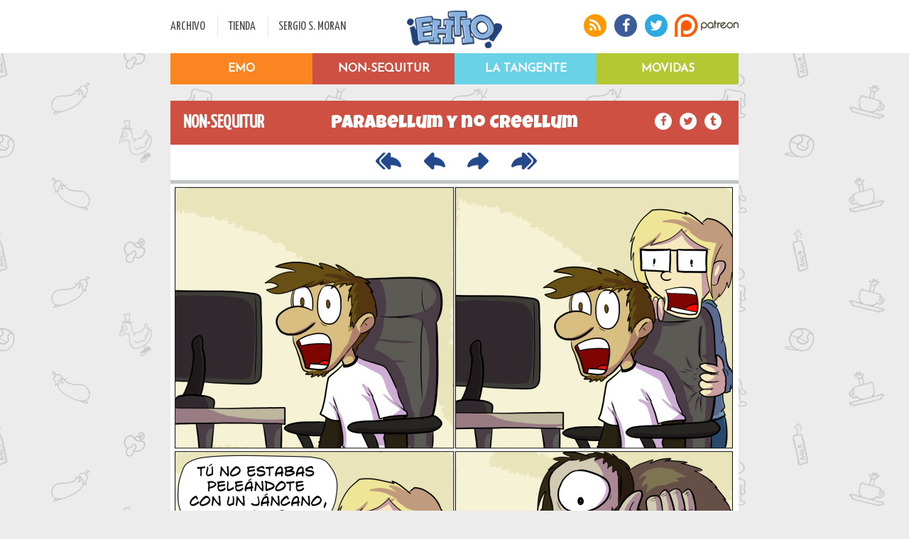

--- FILE ---
content_type: text/html; charset=UTF-8
request_url: https://ehtio.es/non_sequitur/2007/parabellum-y-no-creellum
body_size: 3518
content:



		<?xml version="1.0" encoding="UTF-8"?><!DOCTYPE html PUBLIC "-//W3C//DTD XHTML 1.0 Strict//EN" "http://www.w3.org/TR/xhtml1/DTD/xhtml1-strict.dtd">
<html xmlns="http://www.w3.org/1999/xhtml" xml:lang="en" lang="en">
<head>
    <title>Webcomic ¡Eh, tío! | Parabellum y no Creellum</title>
     <meta name="description" content="Tiras cómicas online, gratis. Muy gratis. Webcomic completamente en español">
	<meta name="keywords" content="Comic,Webcomic,tiras comicas,moran,eh tio,Tira cómica">
   
    <meta http-equiv="Content-Type" content="text/html; charset=UTF-8" />
	<link rel="STYLESHEET" type="text/css" media="all" href="https://ehtio.es/tpl/xd/estilos.css" />
	<link rel="alternate" type="application/rss+xml" title="RSS" href="https://ehtio.es//rss.php" />
	<link rel="shortcut icon" href="https://ehtio.es/img/favicon.png">
    <base href="https://ehtio.es/" />
	<meta charset="UTF-8">
	<link href='https://fonts.googleapis.com/css?family=Josefin+Sans|Yanone+Kaffeesatz' rel='stylesheet' type='text/css'>
	<link rel="stylesheet" href="//maxcdn.bootstrapcdn.com/font-awesome/4.3.0/css/font-awesome.min.css">
	<link href='https://fonts.googleapis.com/css?family=Luckiest+Guy' rel='stylesheet' type='text/css'>
	<script  type="text/javascript" src=" https://www.glupcomics.es/js/glupcarrusel.js" referrerpolicy="origin"></script>
<link rel="stylesheet" href="https://www.glupcomics.es/css/glupcarrusel.css">

		
	 <meta name="twitter:card" content="photo">
    <meta name="twitter:site" content="@ehtio">
    <meta name="twitter:url" content="https://ehtio.es//non_sequitur/2007/parabellum-y-no-creellum">
    <meta name="twitter:title" content="Eh, tio">
    <meta name="twitter:description" content="Tiras cómicas online, gratis. Muy gratis. Webcomic completamente en español">
   <meta name="twitter:image" content=""><meta property="og:image" content=""/>    <meta name="twitter:image:width" content="275">
    <meta name="twitter:image:height" content="275">
	
	<meta property="og:title" content="Eh, tio"/>
	<meta property="og:site_name" content="¡Eh, tío!"/>
	


	
	<style>
	#series #desplegado.sip .serie#sexteto {background-image: url("content/minis/m1.png")}
	#series #desplegado.sip .serie#non-sequitur {background-image: url("content/minis/m0.png")}
	#series #desplegado.sip .serie#emo {background-image: url("content/minis/m9.png")}
	#series #desplegado.sip .serie#movidas {background-image: url("content/minis/movidas.png")}
	body {background-image: url('/tpl/xd/img/non_sequitur_motivo.png'); }
</style>
	<meta name="viewport" content="width=device-width, initial-scale=1.0, maximum-scale=1.0" /> 
	
</head>


















































































































































































































































































































































































































































































































































































































































































































































































































































































































































































































































































































































































































































































































































































































































































































































































































































































































































































































































































































































































































































































































































































































































































































































































































































































































































































































































































































































































































































































































































































































































<body>
		
		<div class="msg_cookies">
			En cumplimiento del Real Decreto-ley 13/2012 te avisamos de que esta página usa cookies. Si continúas navegando consideramos que aceptas su uso. <a href="/politica_cookies/">¿El qué? Más info</a>
	</div>		
	 
	<div id="susan">
	<header>
		<div id="cabecera">
			<div class="ochocientos">
				<div class="divcabecera" id="menu">
					<ul>
						<li class="primero"><a href="/archivo/">ARCHIVO</a></li>
						<li><a href="http://sergiomoran.es">TIENDA</a></li>
						<li><a href="http://sergiomoran.es">SERGIO S. MORAN</a></li>
					</ul>
				</div><div class="divcabecera" id="logo">
					<a href="/"><a href="/"><img src="https://ehtio.es/tpl/xd/img/LOGO.png" alt="¡Eh Tio!" /></a></a>
				</div><div class="divcabecera" id="iconos">
					<div class="wrapper">
						<a href="/rss"><i class="fa fa-rss"></i></a>
						<a href="http://facebook.com/ehtio"><i class="fa fa-facebook"></i></a>
						<a href="http://twitter.com/ehtio"><i class="fa fa-twitter"></i></a>
						<a href="http://patreon.com/ehtio"><img src="https://ehtio.es/tpl/xd/img/PATREON.png" alt="Apoya a Ehtio! en Patreon con una microdonación" /></a>
					</div>
				</div>
			</div>
		</div>
	</header>
	
	
	
	<div class="ochocientos" id="series">
	
			<div class="nop" id="desplegado">
		
			<a href="/emo/"><div class="serie" id="emo">
				<div class="cover">EMO</div>
			</div></a>
			<a href="/tangente/"><div class="serie" id="tangente">
				<div class="cover">La Tangente</div>
			</div></a>
			<a href="/non_sequitur/"><div class="serie" id="non-sequitur">
				<div class="cover">Non-Sequitur</div>
			</div></a>
			<a href="/movidas/"><div class="serie" id="movidas">
				<div class="cover">Movidas</div>
			</div></a>
			
		</div>
			
	</div>
	
	
	<!--<div>	
		<a href="http://tienda.ehtio.es/"><img src="https://ehtio.es/tpl/xd/img/banner.jpg"></a>
	</div>-->	
	
			 <!--<div class="ochocientos"  id='verkami'>
				<a href="https://www.verkami.com/projects/35318-ladron-de-guante-blanco-un-caso-de-la-detective-parabellum">
					<img src="/tpl/xd/img/ico_vkm_pb4.png" width="100px" height="55px"></a>
				<div id='verkami1'><a href="https://www.verkami.com/projects/35318-ladron-de-guante-blanco-un-caso-de-la-detective-parabellum">
					¡Quedan unas horas! ¡Nueva novela de Parabellum en Crowdfunding!  
				</a></div>
				<div id='verkami3'><a href="https://www.verkami.com/projects/35318-ladron-de-guante-blanco-un-caso-de-la-detective-parabellum""><b class='conseguido'></b>€ de <b class='objetivo'></b>€</a></div>
				<a href="https://www.verkami.com/projects/35318-ladron-de-guante-blanco-un-caso-de-la-detective-parabellum">
					<div id='verkami2'>
						<div id='progreso_verkami' style='width:%'></div>  
						<div id='progreso_verkami2' style='width:%'></div>  
					</div>
				</a>
				<div id='verkami1'><a href="https://www.verkami.com/projects/35318-ladron-de-guante-blanco-un-caso-de-la-detective-parabellum">
					Siguiente meta a desbloquear: <b>La última carta del Tarot: Axel</b>					  
				</a></div>
			</div> 
	<!-- BORRAR EL MARGIN TOP-->
	<!--	<div  class="ochocientos" style="width:100%;height:173px" id='verkami'>	
			<a href="https://vkm.is/geniopelotas"><img style="width:100%;height:173px" src="content/banner/vkmemo8.jpg"></a>
		</div>-->
		
</div>

	
<div id="daphne" <!--style="margin-top:200px"-->></div>

	
	<div class="ochocientos" id="cuerpo">
		<div style="height:100px"></div>
<!--<a href="http://tienda.ehtio.es/">
			<br><img src="http://ehtio.es/content/banner/banner_tienda2.jpg" width=100%>
</a>-->
	<div class="banda nonsequitur">
		<div class="espacio izq" title='NON·SEQUITUR'>
			NON·SEQUITUR		</div><div class="espacio cen" > 
			<a href="non_sequitur/2007/parabellum-y-no-creellum"  title='Parabellum y no Creellum'>Parabellum y no Creellum</a>
		</div><div class="espacio der">
			<a href="https://www.facebook.com/sharer/sharer.php?u=https%3A%2F%2Fehtio.es%2Fnon_sequitur%2F2007%2Fparabellum-y-no-creellum"><i class="fa fa-facebook"></i></a>
			<a href="https://twitter.com/intent/tweet?text=https%3A%2F%2Fehtio.es%2Fnon_sequitur%2F2007%2Fparabellum-y-no-creellum"><i class="fa fa-twitter"></i></a>
			<a href="http://www.tumblr.com/share/link?url=https%3A%2F%2Fehtio.es%2Fnon_sequitur%2F2007%2Fparabellum-y-no-creellum"><i class="fa fa-tumblr"></i></a>
		</div>
	</div>
<div class='div_navigation'><a href='https://ehtio.es/comic_es/non_sequitur/1/voy-a-hacer-un-blog-/'><img src='https://ehtio.es//tpl/xd/img/first.png'></a><a href='https://ehtio.es/comic_es/non_sequitur/2005/robo-con-escala/'><img src='https://ehtio.es//tpl/xd/img/prev.png'></a><a href='https://ehtio.es/comic_es/non_sequitur/2008/temptress-matress/'><img src='https://ehtio.es//tpl/xd/img/next.png'></a><a href='https://ehtio.es/comic_es/non_sequitur/2408/elige-tu-propia-pizza/'><img src='https://ehtio.es//tpl/xd/img/last.png'></a><div style='clear:both;'></div></div><div style='text-align:left;'><a href="https://vkm.is/sevendealma"><img border="0" alt="Me había prometido a mí mismo no hacer una tira sobre el verkami, hoy, pero después de lo que ha pasado era difícil no hacerlo" src="/content/PB3.jpg" /></a></div>
<div class="subcomic">
	<a href="https://ehtio.es/archivo/">ARCHIVO</a> <b>&gt;</b> <a href="https://ehtio.es/archivo/non_sequitur">Non Sequitur</a>
		
	<i>27/04/2020		</i>
</div>
<div class='div_navigation'><a href='https://ehtio.es/comic_es/non_sequitur/1/voy-a-hacer-un-blog-/'><img src='https://ehtio.es//tpl/xd/img/first.png'></a><a href='https://ehtio.es/comic_es/non_sequitur/2005/robo-con-escala/'><img src='https://ehtio.es//tpl/xd/img/prev.png'></a><a href='https://ehtio.es/comic_es/non_sequitur/2008/temptress-matress/'><img src='https://ehtio.es//tpl/xd/img/next.png'></a><a href='https://ehtio.es/comic_es/non_sequitur/2408/elige-tu-propia-pizza/'><img src='https://ehtio.es//tpl/xd/img/last.png'></a><div style='clear:both;'></div></div><div id="glupcomics-carrusel" data-tipo="horizontal" style="max-width:100%;"></div>
<div id="textocomm">
<div id="disqus_thread"></div>
    <script type="text/javascript">
        /* * * CONFIGURATION VARIABLES: EDIT BEFORE PASTING INTO YOUR WEBPAGE * * */
        var disqus_shortname = 'ehtio'; // required: replace example with your forum shortname
		var disqus_identifier ='https://ehtio.es/non_sequitur/2007/parabellum-y-no-creellum';
        /* * * DON'T EDIT BELOW THIS LINE * * */
        (function() {
            var dsq = document.createElement('script'); dsq.type = 'text/javascript'; dsq.async = true;
            dsq.src = '//' + disqus_shortname + '.disqus.com/embed.js';
            (document.getElementsByTagName('head')[0] || document.getElementsByTagName('body')[0]).appendChild(dsq);
        })();
    </script>
    <noscript>Activa el Javascript si quieres comentar</noscript>
    </div>	</div>
	
	<div id="footer">
	<div class="izquierda"><div>DESARROLLADO POR</div><img src="https://ehtio.es//tpl/xd/img/xdf.png"></div>
	<div class="derecha">Sergio Sánchez Morán · Eh Tío Creative Commons 2005-2026</div>
</div>




</body>


<script language="javascript" type="text/javascript" src="https://code.jquery.com/jquery-2.1.3.min.js"></script>
<script language="javascript" type="text/javascript" src="https://ehtio.es//system/jquery_functions.js"></script>
<!--<script type="text/javascript" src="/content/contador_exo/jfunctions.js"></script> -->


   
<script>
  (function(i,s,o,g,r,a,m){i['GoogleAnalyticsObject']=r;i[r]=i[r]||function(){
  (i[r].q=i[r].q||[]).push(arguments)},i[r].l=1*new Date();a=s.createElement(o),
  m=s.getElementsByTagName(o)[0];a.async=1;a.src=g;m.parentNode.insertBefore(a,m)
  })(window,document,'script','//www.google-analytics.com/analytics.js','ga');

  ga('create', 'UA-46618607-2', 'auto');
  ga('send', 'pageview');

</script>

</html>



--- FILE ---
content_type: text/css
request_url: https://ehtio.es/tpl/xd/estilos.css
body_size: 3541
content:
body {margin: 0; padding: 0; text-align: center; font-family: 'Josefin Sans', sans-serif; font-size: 16px; background-color: #ECECEC; background-attachment:fixed; }

body .ochocientos {width: 100%; max-width: 800px; height: 100%; margin: 0 auto; text-align: left;}
body #susan {position: fixed; width: 100%; top: 0;z-index:100;}
body #daphne {position: relative; width: 100%; top: 0; z-index: -100;}
body #subdaphne{width:100%;height:6px;color:#ececec}

header #cabecera {height: 75px; background-color: #FFF;}
header #cabecera .divcabecera { display: inline-block; vertical-align: top; height: 75px; text-align: center;}

header #cabecera .divcabecera#menu {width: 38%; font-family: 'Yanone Kaffeesatz', sans-serif; font-size: 18px;text-align: left;}
header #cabecera .divcabecera#menu ul {margin: 23px auto; padding: 0; }
header #cabecera .divcabecera#menu ul li {display: inline-block; vertical-align: top; border-left: 1px solid #E5E5E5; height: 21px; line-height: 21px; padding: 4px 14px;}
header #cabecera .divcabecera#menu ul li a {color: #4E4E4E; text-decoration: none; transition: 0.4s;}
header #cabecera .divcabecera#menu ul li a:hover {color: #87B1DE; border-bottom: 5px solid #C0C6CB;  transition: 0.4s;}
header #cabecera .divcabecera#menu ul li.primero {border-left: none; padding-left: 0; } 

header #cabecera .divcabecera#logo {width: 24%; }
header #cabecera .divcabecera#logo img {margin-top: 15px;height:70%;}
	
header #cabecera .divcabecera#iconos {width: 38%; text-align:right;}
header #cabecera .divcabecera#iconos .wrapper {margin-top: 19px;}
header #cabecera .divcabecera#iconos i { width:32px; height: 32px; border-radius: 32px; font-size: 20px; color: white; line-height: 32px; display: inline-block; vertical-align: middle; margin: 0 3px; text-align:center;}
header #cabecera .divcabecera#iconos i:hover, header #cabecera .divcabecera#iconos img:hover  {opacity: 0.62; transition: 0.4s;}
header #cabecera .divcabecera#iconos img {display: inline-block; vertical-align: middle; margin-top: -3px;margin-left:2px;}
header #cabecera .divcabecera#iconos i.fa-rss {background: #FF9900;}
header #cabecera .divcabecera#iconos i.fa-facebook {background: #3C5B9B;}
header #cabecera .divcabecera#iconos i.fa-twitter {background: #2DAAE1;}
header #cabecera .divcabecera#iconos i.fa-tumblr {background: #2A445F;}

#series {position: relative;}
#series .serie { position: absolute; display: inline-block;  font-weight:bold; vertical-align: middle; width: 25%; height: 44px; line-height: 44px; text-transform: uppercase; color: rgba(255, 255, 255, 0.66); text-align: center; transition: .4s;}

#series .serie {transition: .4s;}
#series .serie .cover {width: 100%; height: 100%;}
#series #desplegado.sip .cover { color: rgba(255, 255, 255, 1);}
#series .serie#emo {left: 0%;}
#series .serie#non-sequitur {left: 25%;}
#series .serie#tangente {right: 25%;}
#series .serie#movidas {right: 0%;}
#series .serie#exonaufraga {left: 25%;}
/*#series .serie#sexteto .cover {background: #87b2df; left: 0%;}
#series .serie#non-sequitur .cover {background: #ce5042;left: 25%;}
#series .serie#emo .cover {background: #fb8521; right: 25%;} 
#series .serie#movidas .cover {background: #b4c833; right: 0%;}*/
/*#series .serie#sexteto .cover {background-color: rgba(135, 178, 223, 0.7); left: 0%;}*/
#series .serie#emo .cover {background-color: rgba(251, 133, 33, 0.7); left: 0%;}
#series .serie#non-sequitur .cover {background-color: rgba(206, 80, 66, 0.7);left: 25%;}
#series .serie#tangente .cover {background-color: rgba(105,210,231, 0.7); right: 0%;}
#series .serie#exonaufraga .cover {background-color: rgba(206, 80, 66, 0.7);left: 25%;}
#series .serie#movidas .cover {background-color: rgba(180, 200, 51, 0.7); right: 0%;}
#series .serie#noticias_cabecera .cover {background: #aaafb3; right: 0%;}
#series .serie#gominolas .cover {background-color: #72236E; right: 0%;}
/*#series .nop .serie#sexteto .cover {background-color: rgba(135, 178, 223, 1); color:white; left: 0%;}*/
#series .nop .serie#emo .cover {background-color: rgba(251, 133, 33, 1); color:white;  left: 0%;}  
#series .nop .serie#non-sequitur .cover {background-color: rgba(206, 80, 66, 1); color:white; left: 25%;}
#series .nop .serie#tangente .cover {background-color: rgba(105,210,231);  color:white; right: 25%;}
#series .nop .serie#movidas .cover {background-color: rgba(180, 200, 51, 1);  color:white; right: 0%;}


#series .serie:hover {box-shadow: 1px 1px 5px 1px #7A7A7A; transition: .4s;}

#series #desplegado {height: 44px;border-bottom:6px solid #ececec;}
#series #desplegado.sip {height: 350px;}
#series #desplegado.sip .serie {transition: .4s;}
#series #desplegado.sip .serie#sexteto {left: 0; top: 30px; width: 180px; height: 275px; background-image: url("content/minis/m1.png")}
#series #desplegado.sip .serie#non-sequitur {left: 210px; top: 60px; width: 215px; height: 225px; background-image: url("content/minis/m0.png") }
#series #desplegado.sip .serie#emo {right: 0; top: 30px; width: 325px; height: 100px; background-image: url("content/minis/m9.png") }
#series #desplegado.sip .serie#movidas {right: 0; top: 160px; width: 350px; height: 150px; background-image: url("content/minis/movidas.png") }
#series #desplegado.sip .serie#sexteto {}
	

#cuerpo { position: relative; }

#cuerpo .banda {height: 54px; padding: 4px 18px; margin-top: 0.6em; line-height: 54px; color: #FFF;  }
#cuerpo .banda.sexteto {background: #87b2df;}
#cuerpo .banda.nonsequitur {background: #ce5042;}
#cuerpo .banda.emo {background: #fb8521;}
#cuerpo .banda.movidas {background: #b4c833;}
#cuerpo .banda.parabellum {background: #c3338a;}
#cuerpo .banda.nanogrimo {background: #5E3929;}
#cuerpo .banda.nope {background: #374260;}
#cuerpo .banda.exonaufraga {background: #b1a6d1;}
#cuerpo .banda.tangente {background: #69D2E7;}
#cuerpo .banda.gominolas {background:#72236E;}
#cuerpo .banda.noticias_cabecera {background: #aaafb3}

#cuerpo .banda .espacio {display: inline-block; vertical-align: top; height: 54px; line-height: 54px;}
#cuerpo .banda .espacio.izq {width: 20%; font-family: 'Yanone Kaffeesatz', sans-serif; font-size: 26px; font-weight: bold;}
#cuerpo .banda .espacio.cen {width: 60%; text-align: center; font-family: 'Yanone Kaffeesatz', sans-serif; font-size: 26px; }
#cuerpo .banda .espacio.der {margin-left:50px;}

.dibujico {width:100%}

#footer {height: 60px; margin-top: 30px; background: #fff; position: relative;font-family: 'Yanone Kaffeesatz', sans-serif;}
#footer .derecha {position: absolute; height: 30px; line-height: 30px; padding: 10px; bottom:0;right: 0; color: #818181;}
#footer .izquierda{width:210px;padding: 10px; line-height: 30px;}
#footer .izquierda div {color: #818181;position: absolute; bottom:0;margin-left:10px;}
#footer .izquierda img {position: absolute; bottom:0;margin-left:0px;}

@media only screen and (max-width: 814px) {
	body #susan {position: relative;}
	header #cabecera {height: auto;}
	header #cabecera .divcabecera#menu ul {margin: 0; }
	header #cabecera .divcabecera {display: block; position: relative; top: 0; }
	header #cabecera .divcabecera#menu {width: 100%; text-align: center; height: 40px; line-height: 40px;}
	header #cabecera .divcabecera#logo {width: 100%;}
	header #cabecera .divcabecera#iconos {width: 100%;}
}

@media (max-width: 550px) {
	#series .serie {position: relative; width: 100%;}
	#series .serie#sexteto {left: 0%;}
	#series .serie#non-sequitur {left: 0%;}
	#series .serie#emo {right: 0%;}
	#series .serie#movidas {right: 0%;}
	#cuerpo .banda {height: auto;}
	#cuerpo .banda .espacio.izq {width: 100%; }
	#cuerpo .banda .espacio.cen {width: 100%; text-align: left;}
	#cuerpo .banda .espacio.der {width: 100%; }
	}
	
.tituloseccion{
	text-transform:uppercase;
	margin-top:160px;
	font-family: 'Yanone Kaffeesatz', sans-serif;
	border-bottom:5px solid #4e4e4e;
	color:#4e4e4e;	
}

#textoautor{
	width:90%;
	padding:5%;
	background-color:white;
	color:#224379;
	font-size:18px;
	text-align:justify;
}
#textoautor b{ font-size:24px;}
#img_nuevo{float:right;width:189px;margin:0 0 20px 20px;}
#imgmail{width:195px;}

.archive_series{ box-shadow: 1px 1px 5px 1px #7A7A7A;width:135px;height:160px; background:white;padding:10px;margin-bottom:10px;}
.archive_series a img{ width:135px;}
.archive_series a { color:#224379;text-decoration:none;font-size:1.0em;text-align:center;font-weight:bold;}
.archive_series a p{ margin-top:5px;}
.archive_series_todo{height:20px;}

 .portadaseriesingle { 	width:45%; }
 .portadaseriedouble { 	width:95%; }
 .portadaseriedouble,.portadaseriesingle{
 	height:100px;margin:10px;padding:10px;margin-bottom:0px;padding-bottom:0px;
 	float:left;
 }
  .portadaseriedouble p,.portadaseriesingle p{
  width:100%;text-align:center;color:white;font-size:1.4em;padding-bottom:0px;
  }
    .portadaseriesingle img,  .portadaseriedouble img{float:left; height:100px;}
  .descripcion_serie{
  	width:95%;margin-top:0px;padding:10px;margin-left:10px;	min-height:210px;
  }
   .descripcion_serie h3{
  	color:white;
  }
   .descripcion_serie a{
  	background-color:white;border-radius:5px; padding:10px;margin:10px;margin-left:50px;width:200px;text-decoration:none;font-size:1.2em;color:black;float:right;
  }
.desc_file_izq{ width:45%; float:left;}
.desc_file_dch{ width:45%; float:left;}
 .filesexteto {background: #87b2df;}
 .filenonsequitur {background: #ce5042;}
 .fileemo {background: #fb8521;}
 .filenope {background: #374260;}
 .fileexonaufraga {background: #b1a6d1;}

.col_archive_izq{ float:left; width:200px;}
.col_archive_dch{ float:left; width:600px;}
.col_archive_dch ul li{ list-style:none;padding:4px;  }
.col_archive_dch ul li a{ text-decoration:none;color:#224379;font-size:1.0em;}
.subtitulo_archivo{
	box-sizing: border-box;width:100%;background-color:white;font-size:1.3em;color:#224379;padding:4px;padding-left:10px;
}
.subtitulo_archivo i{ float:right; font-size:0.7em;padding:5px;color:#87b2df;}


.banda .espacio i { width:24px; height: 24px; border-radius: 24px; font-size: 15px; color: white; line-height: 24px; display: inline-block; vertical-align: middle; margin: 0 3px;background-color:white;text-align:center;}
.banda .espacio a{text-decoration:none;color:white;font-family: 'Luckiest Guy';}
.banda .espacio a i:hover{opacity: 0.62; transition: 0.4s;}
.sexteto .espacio a i {color: #87b2df;}
.nonsequitur  .espacio a i {color: #ce5042;}
.emo .espacio a i {color: #fb8521;}
.movidas .espacio a i {color: #b4c833;}
.nope .espacio a i {color: #374260;}
.tangente .espacio a i {color: #69D2E7;}
.exonaufraga .espacio a i {color: #b1a6d1}
.parabellum .espacio a i {color: #c3338a;}
.gominolas .espacio a i {color:#72236E;}

#texto_busca{
	margin-left:40px;
	height:20px;width:60%;
	border: solid #d4d4d4 1px;
	color:#555;
	margin-right:0px;float:left;
}
#boton_busca{
	height:24px;width:30px;
	padding-left:10px;
	padding-top:5px;
	float:left;
	color:white;
	font-size:0.7em;
	background-color:#87b2df;
	margin-left:0px;
	box-sizing: border-box;
}

.subcomic{
	width:100%;height:40px;
	background-color:#c0c5c8;
	color:#444;padding:10px;
	box-sizing: border-box;
}
.subcomic b{font-family: 'Luckiest Guy';color:white;}

.subcomic a{color:#24478b;text-decoration:none;font-family: 'Luckiest Guy';}
.subcomic i{float:right;}

.subcomic_rel{
	width:100%;
	background-color:#24478b;
	color:#444;padding:10px;
	box-sizing: border-box;
}


.subcomic_rel b{font-family: 'Josefin Sans';color:#c0c5c8}

.subcomic_rel a{color:white;text-decoration:none;font-family: 'Josefin Sans';}
.subcomic_rel i{float:right;}

.nav_first{background:url('img/first.png') no-repeat;width:100px;text-align:right;}
.nav_rand{background:url('img/rand.png') no-repeat;width:100px;text-align:right;}
.nav_last{background:url('img/last.png') no-repeat;width:100px;text-align:left;background-position:top right;}
.nav_next{background:url('img/next.png') no-repeat;width:100px;text-align:left;background-position:top right;}
.nav_prev{background:url('img/prev.png') no-repeat;width:100px;text-align:right;}

.div_navigation{
	width:100%;height:50px;border-bottom:5px solid #c0c5c8;background-color:white;text-align:center;
}

#textomovidas{
	width:100%;
	background-color:white;
	padding:40px;
	box-sizing: border-box;
	min-height:200px;
	color:#224379;
	font-size:18px;
	overflow:hidden;
}

#textomovidas img{
	margin-left:-40px;
}
#textocomm{
	width:100%;
	background-color:white;
	min-height:200px;
	color:#224379;
	font-size:18px;
}


.style1{
	font-size:5em;
	color:#b4c833;
}

.style2{
	font-size:1.6em;
	color:#b4c833;
	text-transform:uppercase;
	clear:both;
}

.subcabecera_articulo{
	width:100%;
	color:#AAA;
	border-bottom:3px solid #AAA;
	font-size:1.4em;
	font-family: 'Yanone Kaffeesatz', sans-serif; 
}

.subcabecera_articulo img{ margin:0px;vertical-align: bottom; }

.subcabecera_articulo b{
	text-transform:uppercase;
	color:#777;
}


.comparte_articulo_div{ width:80px; display: inline-block; float:right; }
.comparte_articulo i{ background-color:#AAA;width:24px; height: 24px; border-radius: 24px; font-size: 15px; color: white; line-height: 24px; display: inline-block; text-align:center;vertical-align: middle; margin: 0;}


.subcabecera_noticia{height:100px;background-color:#aaafb3;padding:20px;box-sizing: border-box;margin-bottom:40px;
	}
.subcabecera_noticia p{ margin-top:0px;margin-bottom:10px;color:white;font-weight:bold;}
.subcabecera_noticia h3{color:#203352;font-family: 'Yanone Kaffeesatz', sans-serif;font-size:1.7em;margin-top:0px;font-weight:normal;}
.separador_noticia{background-color:#203352;height:3px;width:100%;margin:20px 0 20px 0;}

.comparte_post_div{ width:80px; display: inline-block; float:right; }
.comparte_post_div i{ background-color:#FFF;width:24px; height: 24px; border-radius: 24px; font-size: 15px; color: #aaafb3; line-height: 24px; display: inline-block; text-align:center;vertical-align: middle; margin: 0;}

.enlace_rotativo{
	font-weight:bold;
	font-size:1em;
	text-decoration:none;
	color:#d3462a;
	
}

#disqus_thread{
	padding:40px;
	box-sizing: border-box;
	
}

#verkami{
	background-color:white;
	height:80px;
	clear:both;
	color:#4E4E4E;font-size:1.3em;
	font-family: 'Yanone Kaffeesatz';
}

#verkami a {color:#224379;text-decoration:none;}
#verkami img{float:left;height:80px;}
#verkami1{
	padding-top:7px;
	padding-left:20px;
	float:left;
}
#verkami3{
	padding-top:7px;
	padding-bottom:3px;
	padding-right:30px;
	
	color:white;
	float:right;
}
.objetivo{color:#b4c833}
.conseguido{color:#fb8521}
#verkami2{
	background-color:#DDD;
	height:13px;
	width:680px;
	margin-right:10px;
	padding-top:3px;
	padding-left:3px;
	float:right;
}

#progreso_verkami{
	background-color:#B4C833;	
	height:10px;
	float:left;
}

#progreso_verkami2{
	background-color:#94A813;
	float:left;	
	height:10px;
}


/*PARABELLUM*/


#portada_libro{
	width:70%;height:420px;float:left;background-color:#C3338A;box-sizing:border-box;padding:10px;
}

#portada_libro p{
	color:white;
	}
	

#portada_libro h2,#portada_relatos h2{
	font-size:2em; color:white;text-align:center; width:100%; 
}
#portada_relatos h2{color:black;}
#portada_libro img
{float:left;margin-top:25px;margin-left:0px;margin-right:20px;}

#portada_relatos ul{list-style-type:none}
#portada_relatos li{font-weight:bold;margin-bottom:20px;background-color:#C3338A;width:80%;text-align:center;padding:4px; border-radius: 10px;}
#portada_relatos li a{color:white;text-decoration:none;}

#portada_libro p{
	padding-left:10px;
}

#portada_relatos{
	width:30%;height:420px;float:left;background-color:#FFEE00;box-sizing:border-box;
}

#boton_bruno{
	font-weight:bold;background-color:#FFBD00;color:#ED017A;
	width:200px;text-align:center;padding:20px; border-radius: 10px;text-decoration:none;text-transform:uppercase;
}

#head_bruno{
	background-image: url("/content/cabecera_bruno.jpg");
	width:800px;height:349px;
	float:left;background-color:#C3338A;box-sizing:border-box;
	padding-top:290px;
	padding-left:240px;
}




--- FILE ---
content_type: text/plain
request_url: https://www.google-analytics.com/j/collect?v=1&_v=j102&a=1944626307&t=pageview&_s=1&dl=https%3A%2F%2Fehtio.es%2Fnon_sequitur%2F2007%2Fparabellum-y-no-creellum&ul=en-us%40posix&dt=Webcomic%20%C2%A1Eh%2C%20t%C3%ADo!%20%7C%20Parabellum%20y%20no%20Creellum&sr=1280x720&vp=1280x720&_u=IEBAAEABAAAAACAAI~&jid=336279331&gjid=1684458758&cid=1199058782.1769133665&tid=UA-46618607-2&_gid=1990267046.1769133665&_r=1&_slc=1&z=1676391260
body_size: -449
content:
2,cG-P8GY9S53C6